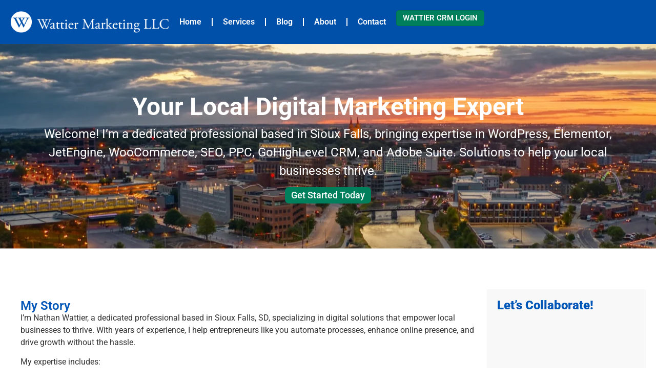

--- FILE ---
content_type: text/css
request_url: https://wattiermarketing.com/wp-content/uploads/elementor/css/post-43.css?ver=1771869088
body_size: 828
content:
.elementor-43 .elementor-element.elementor-element-8d6e8d0{--display:flex;--flex-direction:row;--container-widget-width:calc( ( 1 - var( --container-widget-flex-grow ) ) * 100% );--container-widget-height:100%;--container-widget-flex-grow:1;--container-widget-align-self:stretch;--flex-wrap-mobile:wrap;--justify-content:center;--align-items:center;--margin-top:0px;--margin-bottom:0px;--margin-left:0px;--margin-right:0px;--padding-top:20px;--padding-bottom:20px;--padding-left:20px;--padding-right:20px;}.elementor-43 .elementor-element.elementor-element-8d6e8d0:not(.elementor-motion-effects-element-type-background), .elementor-43 .elementor-element.elementor-element-8d6e8d0 > .elementor-motion-effects-container > .elementor-motion-effects-layer{background-color:var( --e-global-color-accent );}.elementor-43 .elementor-element.elementor-element-4b9806f{--display:flex;--margin-top:0px;--margin-bottom:0px;--margin-left:0px;--margin-right:0px;--padding-top:0px;--padding-bottom:0px;--padding-left:0px;--padding-right:0px;}.elementor-widget-theme-site-logo .widget-image-caption{color:var( --e-global-color-text );font-family:var( --e-global-typography-text-font-family ), Sans-serif;font-weight:var( --e-global-typography-text-font-weight );}.elementor-43 .elementor-element.elementor-element-244447e{--display:flex;--flex-direction:row;--container-widget-width:calc( ( 1 - var( --container-widget-flex-grow ) ) * 100% );--container-widget-height:100%;--container-widget-flex-grow:1;--container-widget-align-self:stretch;--flex-wrap-mobile:wrap;--justify-content:flex-end;--align-items:center;--margin-top:0px;--margin-bottom:0px;--margin-left:0px;--margin-right:0px;--padding-top:0px;--padding-bottom:0px;--padding-left:0px;--padding-right:0px;}.elementor-widget-nav-menu .elementor-nav-menu .elementor-item{font-family:var( --e-global-typography-primary-font-family ), Sans-serif;font-weight:var( --e-global-typography-primary-font-weight );}.elementor-widget-nav-menu .elementor-nav-menu--main .elementor-item{color:var( --e-global-color-text );fill:var( --e-global-color-text );}.elementor-widget-nav-menu .elementor-nav-menu--main .elementor-item:hover,
					.elementor-widget-nav-menu .elementor-nav-menu--main .elementor-item.elementor-item-active,
					.elementor-widget-nav-menu .elementor-nav-menu--main .elementor-item.highlighted,
					.elementor-widget-nav-menu .elementor-nav-menu--main .elementor-item:focus{color:var( --e-global-color-accent );fill:var( --e-global-color-accent );}.elementor-widget-nav-menu .elementor-nav-menu--main:not(.e--pointer-framed) .elementor-item:before,
					.elementor-widget-nav-menu .elementor-nav-menu--main:not(.e--pointer-framed) .elementor-item:after{background-color:var( --e-global-color-accent );}.elementor-widget-nav-menu .e--pointer-framed .elementor-item:before,
					.elementor-widget-nav-menu .e--pointer-framed .elementor-item:after{border-color:var( --e-global-color-accent );}.elementor-widget-nav-menu{--e-nav-menu-divider-color:var( --e-global-color-text );}.elementor-widget-nav-menu .elementor-nav-menu--dropdown .elementor-item, .elementor-widget-nav-menu .elementor-nav-menu--dropdown  .elementor-sub-item{font-family:var( --e-global-typography-accent-font-family ), Sans-serif;font-weight:var( --e-global-typography-accent-font-weight );}.elementor-43 .elementor-element.elementor-element-84b0465{width:auto;max-width:auto;--e-nav-menu-divider-content:"";--e-nav-menu-divider-style:solid;--e-nav-menu-divider-color:var( --e-global-color-aa120c0 );}.elementor-43 .elementor-element.elementor-element-84b0465 .elementor-menu-toggle{margin:0 auto;background-color:var( --e-global-color-secondary );}.elementor-43 .elementor-element.elementor-element-84b0465 .elementor-nav-menu--main .elementor-item{color:var( --e-global-color-aa120c0 );fill:var( --e-global-color-aa120c0 );}.elementor-43 .elementor-element.elementor-element-84b0465 .elementor-nav-menu--main .elementor-item:hover,
					.elementor-43 .elementor-element.elementor-element-84b0465 .elementor-nav-menu--main .elementor-item.elementor-item-active,
					.elementor-43 .elementor-element.elementor-element-84b0465 .elementor-nav-menu--main .elementor-item.highlighted,
					.elementor-43 .elementor-element.elementor-element-84b0465 .elementor-nav-menu--main .elementor-item:focus{color:var( --e-global-color-secondary );fill:var( --e-global-color-secondary );}.elementor-43 .elementor-element.elementor-element-84b0465 .elementor-nav-menu--main .elementor-item.elementor-item-active{color:var( --e-global-color-aa120c0 );}.elementor-43 .elementor-element.elementor-element-84b0465 .elementor-nav-menu--dropdown a:hover,
					.elementor-43 .elementor-element.elementor-element-84b0465 .elementor-nav-menu--dropdown a.elementor-item-active,
					.elementor-43 .elementor-element.elementor-element-84b0465 .elementor-nav-menu--dropdown a.highlighted{background-color:var( --e-global-color-secondary );}.elementor-43 .elementor-element.elementor-element-84b0465 div.elementor-menu-toggle{color:var( --e-global-color-aa120c0 );}.elementor-43 .elementor-element.elementor-element-84b0465 div.elementor-menu-toggle svg{fill:var( --e-global-color-aa120c0 );}.elementor-widget-button .elementor-button{background-color:var( --e-global-color-accent );font-family:var( --e-global-typography-accent-font-family ), Sans-serif;font-weight:var( --e-global-typography-accent-font-weight );}.elementor-43 .elementor-element.elementor-element-49cc943 .elementor-button{background-color:var( --e-global-color-secondary );font-family:"Roboto", Sans-serif;font-weight:600;text-transform:uppercase;fill:var( --e-global-color-aa120c0 );color:var( --e-global-color-aa120c0 );border-style:solid;border-width:1px 1px 1px 1px;border-color:var( --e-global-color-0307593 );border-radius:5px 5px 5px 5px;}.elementor-43 .elementor-element.elementor-element-49cc943 .elementor-button:hover, .elementor-43 .elementor-element.elementor-element-49cc943 .elementor-button:focus{background-color:var( --e-global-color-0307593 );}.elementor-43 .elementor-element.elementor-element-49cc943{width:auto;max-width:auto;}.elementor-theme-builder-content-area{height:400px;}.elementor-location-header:before, .elementor-location-footer:before{content:"";display:table;clear:both;}@media(max-width:767px){.elementor-43 .elementor-element.elementor-element-a00fdd3 img{width:65%;}.elementor-43 .elementor-element.elementor-element-244447e{--flex-direction:column;--container-widget-width:100%;--container-widget-height:initial;--container-widget-flex-grow:0;--container-widget-align-self:initial;--flex-wrap-mobile:wrap;--gap:5px 5px;--row-gap:5px;--column-gap:5px;}.elementor-43 .elementor-element.elementor-element-84b0465 .elementor-nav-menu--dropdown a{padding-left:100px;padding-right:100px;padding-top:14px;padding-bottom:14px;}.elementor-43 .elementor-element.elementor-element-84b0465{--nav-menu-icon-size:32px;}.elementor-43 .elementor-element.elementor-element-49cc943.elementor-element{--align-self:center;}}@media(min-width:768px){.elementor-43 .elementor-element.elementor-element-4b9806f{--width:25%;}.elementor-43 .elementor-element.elementor-element-244447e{--width:75%;}}

--- FILE ---
content_type: text/css
request_url: https://wattiermarketing.com/wp-content/uploads/elementor/css/post-51.css?ver=1771869088
body_size: 1315
content:
.elementor-51 .elementor-element.elementor-element-6886685{--display:flex;--flex-direction:column;--container-widget-width:100%;--container-widget-height:initial;--container-widget-flex-grow:0;--container-widget-align-self:initial;--flex-wrap-mobile:wrap;--gap:0px 0px;--row-gap:0px;--column-gap:0px;--margin-top:0px;--margin-bottom:0px;--margin-left:0px;--margin-right:0px;--padding-top:0px;--padding-bottom:0px;--padding-left:0px;--padding-right:0px;}.elementor-51 .elementor-element.elementor-element-69d3b49{--display:flex;--padding-top:80px;--padding-bottom:80px;--padding-left:20px;--padding-right:20px;}.elementor-51 .elementor-element.elementor-element-69d3b49:not(.elementor-motion-effects-element-type-background), .elementor-51 .elementor-element.elementor-element-69d3b49 > .elementor-motion-effects-container > .elementor-motion-effects-layer{background-color:var( --e-global-color-primary );}.elementor-widget-heading .elementor-heading-title{font-family:var( --e-global-typography-primary-font-family ), Sans-serif;font-weight:var( --e-global-typography-primary-font-weight );color:var( --e-global-color-primary );}.elementor-51 .elementor-element.elementor-element-548371e{text-align:center;}.elementor-51 .elementor-element.elementor-element-548371e .elementor-heading-title{font-family:var( --e-global-typography-primary-font-family ), Sans-serif;font-weight:var( --e-global-typography-primary-font-weight );color:var( --e-global-color-aa120c0 );}.elementor-widget-button .elementor-button{background-color:var( --e-global-color-accent );font-family:var( --e-global-typography-accent-font-family ), Sans-serif;font-weight:var( --e-global-typography-accent-font-weight );}.elementor-51 .elementor-element.elementor-element-7a879e1 .elementor-button{background-color:var( --e-global-color-text );font-family:"Roboto", Sans-serif;font-weight:600;text-transform:uppercase;fill:var( --e-global-color-aa120c0 );color:var( --e-global-color-aa120c0 );border-style:solid;border-width:1px 1px 1px 1px;border-color:var( --e-global-color-0307593 );border-radius:5px 5px 5px 5px;}.elementor-51 .elementor-element.elementor-element-7a879e1 .elementor-button:hover, .elementor-51 .elementor-element.elementor-element-7a879e1 .elementor-button:focus{background-color:#444444;}.elementor-51 .elementor-element.elementor-element-7a879e1{width:auto;max-width:auto;}.elementor-51 .elementor-element.elementor-element-94cba1a{--display:flex;--flex-direction:row;--container-widget-width:calc( ( 1 - var( --container-widget-flex-grow ) ) * 100% );--container-widget-height:100%;--container-widget-flex-grow:1;--container-widget-align-self:stretch;--flex-wrap-mobile:wrap;--justify-content:center;--align-items:flex-start;--margin-top:0px;--margin-bottom:0px;--margin-left:0px;--margin-right:0px;--padding-top:40px;--padding-bottom:20px;--padding-left:20px;--padding-right:20px;}.elementor-51 .elementor-element.elementor-element-94cba1a:not(.elementor-motion-effects-element-type-background), .elementor-51 .elementor-element.elementor-element-94cba1a > .elementor-motion-effects-container > .elementor-motion-effects-layer{background-color:var( --e-global-color-accent );}.elementor-51 .elementor-element.elementor-element-50d08e8d{--display:flex;--justify-content:flex-start;--align-items:flex-start;--container-widget-width:calc( ( 1 - var( --container-widget-flex-grow ) ) * 100% );--gap:10px 10px;--row-gap:10px;--column-gap:10px;--margin-top:0px;--margin-bottom:0px;--margin-left:0px;--margin-right:0px;--padding-top:0px;--padding-bottom:0px;--padding-left:0px;--padding-right:0px;}.elementor-widget-theme-site-logo .widget-image-caption{color:var( --e-global-color-text );font-family:var( --e-global-typography-text-font-family ), Sans-serif;font-weight:var( --e-global-typography-text-font-weight );}.elementor-51 .elementor-element.elementor-element-eb51ff4{text-align:left;}.elementor-51 .elementor-element.elementor-element-eb51ff4 img{width:230px;}.elementor-widget-text-editor{font-family:var( --e-global-typography-text-font-family ), Sans-serif;font-weight:var( --e-global-typography-text-font-weight );color:var( --e-global-color-text );}.elementor-widget-text-editor.elementor-drop-cap-view-stacked .elementor-drop-cap{background-color:var( --e-global-color-primary );}.elementor-widget-text-editor.elementor-drop-cap-view-framed .elementor-drop-cap, .elementor-widget-text-editor.elementor-drop-cap-view-default .elementor-drop-cap{color:var( --e-global-color-primary );border-color:var( --e-global-color-primary );}.elementor-51 .elementor-element.elementor-element-74faa97{font-family:"Roboto Slab", Sans-serif;font-size:12px;font-weight:400;color:var( --e-global-color-aa120c0 );}.elementor-51 .elementor-element.elementor-element-74faa97 a{color:var( --e-global-color-secondary );}.elementor-51 .elementor-element.elementor-element-74faa97 a:hover, .elementor-51 .elementor-element.elementor-element-74faa97 a:focus{color:var( --e-global-color-0307593 );}.elementor-51 .elementor-element.elementor-element-cf0eab8{--display:flex;--flex-direction:column;--container-widget-width:calc( ( 1 - var( --container-widget-flex-grow ) ) * 100% );--container-widget-height:initial;--container-widget-flex-grow:0;--container-widget-align-self:initial;--flex-wrap-mobile:wrap;--justify-content:flex-end;--align-items:center;--margin-top:0px;--margin-bottom:0px;--margin-left:0px;--margin-right:0px;--padding-top:0px;--padding-bottom:0px;--padding-left:0px;--padding-right:0px;}.elementor-51 .elementor-element.elementor-element-f1f58ce > .elementor-widget-container{margin:0px 0px -27px 0px;}.elementor-51 .elementor-element.elementor-element-f1f58ce{font-family:var( --e-global-typography-secondary-font-family ), Sans-serif;font-weight:var( --e-global-typography-secondary-font-weight );color:var( --e-global-color-aa120c0 );}.elementor-widget-nav-menu .elementor-nav-menu .elementor-item{font-family:var( --e-global-typography-primary-font-family ), Sans-serif;font-weight:var( --e-global-typography-primary-font-weight );}.elementor-widget-nav-menu .elementor-nav-menu--main .elementor-item{color:var( --e-global-color-text );fill:var( --e-global-color-text );}.elementor-widget-nav-menu .elementor-nav-menu--main .elementor-item:hover,
					.elementor-widget-nav-menu .elementor-nav-menu--main .elementor-item.elementor-item-active,
					.elementor-widget-nav-menu .elementor-nav-menu--main .elementor-item.highlighted,
					.elementor-widget-nav-menu .elementor-nav-menu--main .elementor-item:focus{color:var( --e-global-color-accent );fill:var( --e-global-color-accent );}.elementor-widget-nav-menu .elementor-nav-menu--main:not(.e--pointer-framed) .elementor-item:before,
					.elementor-widget-nav-menu .elementor-nav-menu--main:not(.e--pointer-framed) .elementor-item:after{background-color:var( --e-global-color-accent );}.elementor-widget-nav-menu .e--pointer-framed .elementor-item:before,
					.elementor-widget-nav-menu .e--pointer-framed .elementor-item:after{border-color:var( --e-global-color-accent );}.elementor-widget-nav-menu{--e-nav-menu-divider-color:var( --e-global-color-text );}.elementor-widget-nav-menu .elementor-nav-menu--dropdown .elementor-item, .elementor-widget-nav-menu .elementor-nav-menu--dropdown  .elementor-sub-item{font-family:var( --e-global-typography-accent-font-family ), Sans-serif;font-weight:var( --e-global-typography-accent-font-weight );}.elementor-51 .elementor-element.elementor-element-7c6f039{width:auto;max-width:auto;--e-nav-menu-horizontal-menu-item-margin:calc( 5px / 2 );}.elementor-51 .elementor-element.elementor-element-7c6f039 .elementor-nav-menu--main .elementor-item{color:var( --e-global-color-aa120c0 );fill:var( --e-global-color-aa120c0 );padding-left:0px;padding-right:0px;padding-top:0px;padding-bottom:0px;}.elementor-51 .elementor-element.elementor-element-7c6f039 .elementor-nav-menu--main .elementor-item:hover,
					.elementor-51 .elementor-element.elementor-element-7c6f039 .elementor-nav-menu--main .elementor-item.elementor-item-active,
					.elementor-51 .elementor-element.elementor-element-7c6f039 .elementor-nav-menu--main .elementor-item.highlighted,
					.elementor-51 .elementor-element.elementor-element-7c6f039 .elementor-nav-menu--main .elementor-item:focus{color:var( --e-global-color-secondary );fill:var( --e-global-color-secondary );}.elementor-51 .elementor-element.elementor-element-7c6f039 .elementor-nav-menu--main .elementor-item.elementor-item-active{color:var( --e-global-color-aa120c0 );}.elementor-51 .elementor-element.elementor-element-7c6f039 .elementor-nav-menu--main:not(.elementor-nav-menu--layout-horizontal) .elementor-nav-menu > li:not(:last-child){margin-bottom:5px;}.elementor-51 .elementor-element.elementor-element-7c6f039 .elementor-nav-menu--dropdown a:hover,
					.elementor-51 .elementor-element.elementor-element-7c6f039 .elementor-nav-menu--dropdown a.elementor-item-active,
					.elementor-51 .elementor-element.elementor-element-7c6f039 .elementor-nav-menu--dropdown a.highlighted{background-color:var( --e-global-color-secondary );}.elementor-51 .elementor-element.elementor-element-83b9eb0{--display:flex;--flex-direction:column;--container-widget-width:calc( ( 1 - var( --container-widget-flex-grow ) ) * 100% );--container-widget-height:initial;--container-widget-flex-grow:0;--container-widget-align-self:initial;--flex-wrap-mobile:wrap;--justify-content:center;--align-items:flex-start;--margin-top:0px;--margin-bottom:0px;--margin-left:0px;--margin-right:0px;--padding-top:0px;--padding-bottom:0px;--padding-left:0px;--padding-right:0px;}.elementor-51 .elementor-element.elementor-element-ededf61 > .elementor-widget-container{margin:0px 0px -27px 0px;}.elementor-51 .elementor-element.elementor-element-ededf61{font-family:var( --e-global-typography-secondary-font-family ), Sans-serif;font-weight:var( --e-global-typography-secondary-font-weight );color:var( --e-global-color-aa120c0 );}.elementor-51 .elementor-element.elementor-element-2a5772b{--grid-template-columns:repeat(0, auto);--icon-size:16px;--grid-column-gap:5px;--grid-row-gap:0px;}.elementor-51 .elementor-element.elementor-element-2a5772b .elementor-widget-container{text-align:left;}.elementor-51 .elementor-element.elementor-element-2a5772b .elementor-social-icon{background-color:var( --e-global-color-secondary );}.elementor-51 .elementor-element.elementor-element-2a5772b .elementor-social-icon i{color:var( --e-global-color-aa120c0 );}.elementor-51 .elementor-element.elementor-element-2a5772b .elementor-social-icon svg{fill:var( --e-global-color-aa120c0 );}.elementor-51 .elementor-element.elementor-element-2a5772b .elementor-icon{border-radius:8px 8px 8px 8px;}.elementor-51 .elementor-element.elementor-element-2a5772b .elementor-social-icon:hover{background-color:var( --e-global-color-0307593 );}.elementor-51 .elementor-element.elementor-element-2a5772b .elementor-social-icon:hover i{color:var( --e-global-color-aa120c0 );}.elementor-51 .elementor-element.elementor-element-2a5772b .elementor-social-icon:hover svg{fill:var( --e-global-color-aa120c0 );}.elementor-theme-builder-content-area{height:400px;}.elementor-location-header:before, .elementor-location-footer:before{content:"";display:table;clear:both;}@media(min-width:768px){.elementor-51 .elementor-element.elementor-element-50d08e8d{--width:50%;}.elementor-51 .elementor-element.elementor-element-cf0eab8{--width:25%;}.elementor-51 .elementor-element.elementor-element-83b9eb0{--width:25%;}}@media(max-width:767px){.elementor-51 .elementor-element.elementor-element-7a879e1.elementor-element{--align-self:center;}.elementor-51 .elementor-element.elementor-element-50d08e8d{--align-items:center;--container-widget-width:calc( ( 1 - var( --container-widget-flex-grow ) ) * 100% );}.elementor-51 .elementor-element.elementor-element-74faa97{text-align:center;}.elementor-51 .elementor-element.elementor-element-cf0eab8{--flex-direction:column;--container-widget-width:calc( ( 1 - var( --container-widget-flex-grow ) ) * 100% );--container-widget-height:initial;--container-widget-flex-grow:0;--container-widget-align-self:initial;--flex-wrap-mobile:wrap;--align-items:center;--gap:5px 5px;--row-gap:5px;--column-gap:5px;}.elementor-51 .elementor-element.elementor-element-f1f58ce > .elementor-widget-container{margin:0px 0px -13px 0px;}.elementor-51 .elementor-element.elementor-element-7c6f039 .elementor-nav-menu--dropdown a{padding-left:100px;padding-right:100px;padding-top:14px;padding-bottom:14px;}.elementor-51 .elementor-element.elementor-element-83b9eb0{--flex-direction:column;--container-widget-width:calc( ( 1 - var( --container-widget-flex-grow ) ) * 100% );--container-widget-height:initial;--container-widget-flex-grow:0;--container-widget-align-self:initial;--flex-wrap-mobile:wrap;--align-items:center;--gap:5px 5px;--row-gap:5px;--column-gap:5px;}.elementor-51 .elementor-element.elementor-element-ededf61 > .elementor-widget-container{margin:0px 0px -15px 0px;}}

--- FILE ---
content_type: text/css
request_url: https://wattiermarketing.com/wp-content/uploads/elementor/css/post-104.css?ver=1771872165
body_size: 1048
content:
.elementor-104 .elementor-element.elementor-element-57f11d28{--display:flex;--min-height:400px;--flex-direction:column;--container-widget-width:calc( ( 1 - var( --container-widget-flex-grow ) ) * 100% );--container-widget-height:initial;--container-widget-flex-grow:0;--container-widget-align-self:initial;--flex-wrap-mobile:wrap;--justify-content:center;--align-items:center;--overlay-opacity:0.7;--margin-top:0px;--margin-bottom:0px;--margin-left:0px;--margin-right:0px;--padding-top:0px;--padding-bottom:0px;--padding-left:0px;--padding-right:0px;}.elementor-104 .elementor-element.elementor-element-57f11d28:not(.elementor-motion-effects-element-type-background), .elementor-104 .elementor-element.elementor-element-57f11d28 > .elementor-motion-effects-container > .elementor-motion-effects-layer{background-color:var( --e-global-color-primary );background-image:url("https://wattiermarketing.com/wp-content/uploads/2025/04/sioux-falls-skyline-digital-growth-hero.jpeg");background-position:bottom center;background-size:auto;}.elementor-104 .elementor-element.elementor-element-57f11d28::before, .elementor-104 .elementor-element.elementor-element-57f11d28 > .elementor-background-video-container::before, .elementor-104 .elementor-element.elementor-element-57f11d28 > .e-con-inner > .elementor-background-video-container::before, .elementor-104 .elementor-element.elementor-element-57f11d28 > .elementor-background-slideshow::before, .elementor-104 .elementor-element.elementor-element-57f11d28 > .e-con-inner > .elementor-background-slideshow::before, .elementor-104 .elementor-element.elementor-element-57f11d28 > .elementor-motion-effects-container > .elementor-motion-effects-layer::before{background-color:var( --e-global-color-primary );--background-overlay:'';}.elementor-104 .elementor-element.elementor-element-538d1a00{--display:flex;}.elementor-widget-heading .elementor-heading-title{font-family:var( --e-global-typography-primary-font-family ), Sans-serif;font-weight:var( --e-global-typography-primary-font-weight );color:var( --e-global-color-primary );}.elementor-104 .elementor-element.elementor-element-5d38f570{text-align:center;}.elementor-104 .elementor-element.elementor-element-5d38f570 .elementor-heading-title{font-size:48px;font-weight:700;line-height:70px;color:#FFFFFF;}.elementor-widget-text-editor{font-family:var( --e-global-typography-text-font-family ), Sans-serif;font-weight:var( --e-global-typography-text-font-weight );color:var( --e-global-color-text );}.elementor-widget-text-editor.elementor-drop-cap-view-stacked .elementor-drop-cap{background-color:var( --e-global-color-primary );}.elementor-widget-text-editor.elementor-drop-cap-view-framed .elementor-drop-cap, .elementor-widget-text-editor.elementor-drop-cap-view-default .elementor-drop-cap{color:var( --e-global-color-primary );border-color:var( --e-global-color-primary );}.elementor-104 .elementor-element.elementor-element-4dba78a1{text-align:center;font-family:"Roboto", Sans-serif;font-size:24px;font-weight:400;color:#FFFFFF;}.elementor-widget-button .elementor-button{background-color:var( --e-global-color-accent );font-family:var( --e-global-typography-accent-font-family ), Sans-serif;font-weight:var( --e-global-typography-accent-font-weight );}.elementor-104 .elementor-element.elementor-element-4251ce95 .elementor-button{background-color:var( --e-global-color-secondary );font-family:"Roboto", Sans-serif;font-size:18px;font-weight:500;border-style:none;border-radius:8px 8px 8px 8px;}.elementor-104 .elementor-element.elementor-element-4251ce95 .elementor-button:hover, .elementor-104 .elementor-element.elementor-element-4251ce95 .elementor-button:focus{background-color:var( --e-global-color-0307593 );}.elementor-104 .elementor-element.elementor-element-1d1f426f{--display:flex;--flex-direction:row;--container-widget-width:initial;--container-widget-height:100%;--container-widget-flex-grow:1;--container-widget-align-self:stretch;--flex-wrap-mobile:wrap;--padding-top:80px;--padding-bottom:80px;--padding-left:20px;--padding-right:20px;}.elementor-104 .elementor-element.elementor-element-1d1f426f:not(.elementor-motion-effects-element-type-background), .elementor-104 .elementor-element.elementor-element-1d1f426f > .elementor-motion-effects-container > .elementor-motion-effects-layer{background-color:var( --e-global-color-aa120c0 );}.elementor-104 .elementor-element.elementor-element-2ee8ec5{--display:flex;}.elementor-104 .elementor-element.elementor-element-53824a6{width:100%;max-width:100%;text-align:left;}.elementor-104 .elementor-element.elementor-element-53824a6 > .elementor-widget-container{margin:0px 0px 40px 0px;}.elementor-104 .elementor-element.elementor-element-53824a6.elementor-element{--align-self:center;}.elementor-104 .elementor-element.elementor-element-16a6f5d{--display:flex;--flex-direction:row;--container-widget-width:initial;--container-widget-height:100%;--container-widget-flex-grow:1;--container-widget-align-self:stretch;--flex-wrap-mobile:wrap;--margin-top:0px;--margin-bottom:0px;--margin-left:0px;--margin-right:0px;--padding-top:0px;--padding-bottom:0px;--padding-left:0px;--padding-right:0px;}.elementor-widget-image .widget-image-caption{color:var( --e-global-color-text );font-family:var( --e-global-typography-text-font-family ), Sans-serif;font-weight:var( --e-global-typography-text-font-weight );}.elementor-104 .elementor-element.elementor-element-847bbba{width:var( --container-widget-width, 13% );max-width:13%;--container-widget-width:13%;--container-widget-flex-grow:0;text-align:left;}.elementor-104 .elementor-element.elementor-element-847bbba > .elementor-widget-container{margin:0px 0px 10px 0px;border-style:none;border-radius:8px 8px 8px 8px;}.elementor-104 .elementor-element.elementor-element-847bbba img{width:75px;border-style:none;border-radius:8px 8px 8px 8px;box-shadow:0px 0px 10px 0px rgba(0,0,0,0.5);}.elementor-104 .elementor-element.elementor-element-ee69f69{width:var( --container-widget-width, 87% );max-width:87%;--container-widget-width:87%;--container-widget-flex-grow:0;text-align:left;}.elementor-104 .elementor-element.elementor-element-ee69f69.elementor-element{--align-self:center;}.elementor-104 .elementor-element.elementor-element-256551b{--display:flex;}.elementor-104 .elementor-element.elementor-element-256551b:not(.elementor-motion-effects-element-type-background), .elementor-104 .elementor-element.elementor-element-256551b > .elementor-motion-effects-container > .elementor-motion-effects-layer{background-color:#F8F8F8;}.elementor-104 .elementor-element.elementor-element-1bee4d6{--display:flex;--flex-direction:column;--container-widget-width:100%;--container-widget-height:initial;--container-widget-flex-grow:0;--container-widget-align-self:initial;--flex-wrap-mobile:wrap;--margin-top:0px;--margin-bottom:50px;--margin-left:0px;--margin-right:0px;--padding-top:0px;--padding-bottom:0px;--padding-left:0px;--padding-right:0px;}.elementor-104 .elementor-element.elementor-element-56862e3 .elementor-heading-title{font-family:"Roboto", Sans-serif;font-weight:900;line-height:22px;letter-spacing:0px;color:var( --e-global-color-primary );}.elementor-104 .elementor-element.elementor-element-8717242 > .elementor-widget-container{margin:-20px 0px 0px 0px;}.elementor-104 .elementor-element.elementor-element-be73cd4{--display:flex;--flex-direction:column;--container-widget-width:100%;--container-widget-height:initial;--container-widget-flex-grow:0;--container-widget-align-self:initial;--flex-wrap-mobile:wrap;--margin-top:0px;--margin-bottom:50px;--margin-left:0px;--margin-right:0px;--padding-top:0px;--padding-bottom:0px;--padding-left:0px;--padding-right:0px;}.elementor-104 .elementor-element.elementor-element-40ea9ac .elementor-heading-title{font-family:"Roboto", Sans-serif;font-weight:900;line-height:19px;letter-spacing:0px;}.elementor-104 .elementor-element.elementor-element-7cf5ad0{--grid-template-columns:repeat(0, auto);--grid-column-gap:5px;--grid-row-gap:0px;}.elementor-104 .elementor-element.elementor-element-7cf5ad0 .elementor-widget-container{text-align:left;}@media(max-width:767px){.elementor-104 .elementor-element.elementor-element-5d38f570 .elementor-heading-title{font-size:36px;line-height:1.1em;}}@media(min-width:768px){.elementor-104 .elementor-element.elementor-element-538d1a00{--width:100%;}.elementor-104 .elementor-element.elementor-element-2ee8ec5{--width:75%;}.elementor-104 .elementor-element.elementor-element-16a6f5d{--width:100%;}.elementor-104 .elementor-element.elementor-element-256551b{--width:25%;}}

--- FILE ---
content_type: text/javascript
request_url: https://widgets.leadconnectorhq.com/loader.js
body_size: 3019
content:
function o(){var e=["data-cookie-banner",'script[src="',"4216000AzqOrk","pop","observe","27174376sTpmwq","src",'script[noModule][src="',"warn","DOMContentLoaded","noModule","https://services.leadconnectorhq.com","attributes",".button.primary","error","appendChild","384107LRYacD","defer","loading","value","createElement","data-location-id","removeChild","Error: location-id is missing","body","addEventListener",'script[nomodule][src*="/chat-widget/chat-widget.js"], script[noModule][src*="/chat-widget/chat-widget.js"]',"removeEventListener","cookie-config","json","origin","replace","div","data-cdn-url","now","GET","remove","script","data-","type","Failed to load widget config","toString","data-loader-instance",'chat-widget[data-loader-instance-id="',"2451659NTaUYk","substr","data-widget-id",'script[type="module"][src="',"parentNode","/chat-widget/chat-widget.js","getAttribute","status","split","disconnect","cssText","style","esmCacheBust","success","/chat-widget/public/config/","display","parse","documentElement","#hl-cc-preference-popup",".button.customize","button.hl-cc-preference-popup-button.save","button.hl-cc-preference-popup-button.reject","location-id","https://www.google.com/recaptcha/enterprise.js?render=explicit","isValidationFailure","application/json","data-resources-url","Failed to validate location-id: HTTP ","config","querySelectorAll","querySelector","div[data-chat-widget]",".hl-cookie-consent-banner","tagName","setAttribute","Error: failed to validate location-id","marketplace-u-r-l","Widget config request timed out after ","then","none","click","loader-","/chat-widget/public/config/default/","1028409sYTjSE","HEAD",".button.secondary","getElementsByTagName","currentScript","builder-preview-version","random","div:last-of-type","chat-type","data-loader-instance-id","module","Validation request timed out after ","chat-widget","hasOwnProperty","name","Error: fail to load the chat-widget","async","length","2224508JTbtzE",'script[type="module"][src*="/chat-widget/chat-widget.esm.js"]',"/chat-widget/loader.js","6wkyMHg","log","3426174DwGXwM","widget-id","__ghlChatWidgetLoaderGlobal","lastIndexOf","Location not available","substring"];return(o=function(){return e})()}function S(e,t){var r=o();return(S=function(e,t){return r[e-=444]})(e,t)}(()=>{for(var e=S,t=o();;)try{if(775942==-parseInt(e(461))+-parseInt(e(553))/2*(parseInt(e(532))/3)+parseInt(e(550))/4+-parseInt(e(447))/5+-parseInt(e(555))/6+-parseInt(e(489))/7+parseInt(e(450))/8)break;t.push(t.shift())}catch(e){t.push(t.shift())}})(),(()=>{var e,w=S,f=(document[w(536)]=document[w(536)]||(e=w,(c=document.getElementsByTagName(e(482)))[c[e(549)]-1]),document[w(536)][w(457)]),g=f[w(478)]&&f[w(478)].value,b=f[w(491)]&&f[w(491)][w(464)],y=f["data-location-id"]&&f[w(466)][w(464)],T=f[w(445)]&&f["data-cookie-banner"][w(464)],k=document[w(536)]?document[w(536)][w(493)]:document[w(469)];if(k[w(522)]===w(533)){for(var t=document[w(518)]("div"),r=0;r<t[w(549)];r++){for(var o=t[r][w(518)]('script[src*="loader.js"]'),n=0;n<o.length;n++)if(o[n]===document[w(536)]){k=t[r];break}if(k!==document[w(536)].parentNode)break}k[w(522)]===w(533)&&((c=document[w(519)](w(539)))?k=c:document[w(469)]?k=document[w(469)]:((k=document[w(465)](w(477)))[w(500)][w(499)]="position: fixed; z-index: 9999;",document[w(506)][w(460)](k)))}f["data-resources-url"]||(e=document[w(536)][w(451)][w(558)]("/"),c=document[w(536)][w(451)][w(444)](0,e),document[w(536)].setAttribute("data-resources-url",c+w(552)));var g=g||(document[w(536)].src?(e=document[w(536)][w(451)][w(558)]("/"),document[w(536)][w(451)][w(444)](0,e)):window.location[w(475)]),E=window[w(557)]||(window[w(557)]={});function I(r,t,o,n){var a=w;if(o){var c=r&&null!==r[a(493)],i="";c&&r?.[a(500)]&&(i=r[a(500)][a(504)]||"",r.style[a(504)]=a(528));let e=n+a(531)+o;t&&(e+="?chatType="+t);var d,n=new Promise(function(e,t){d=setTimeout(function(){t(new Error(S(543)+1e4+"ms"))},1e4)});Promise.race([fetch(e,{method:a(480),headers:{"Content-Type":a(514),"location-id":o}}),n]).then(e=>{var t,r=a;if(clearTimeout(d),e.ok)return e[r(474)]();throw t=400<=e.status&&e[r(496)]<500,(e=new Error(r(516)+e[r(496)]))[r(513)]=t,e})[a(527)](e=>{var t=a;if(!1===e[t(502)])throw e=e[t(459)]||t(559),(e=new Error(e))[t(513)]=!0,e;c&&r?.[t(500)]&&(r.style.display=i||""),r&&!r.parentNode&&k[t(460)](r)}).catch(e=>{var t=a;clearTimeout(d),!0===e[t(513)]?r?.[t(481)]():c?r?.[t(500)]&&void 0!==i&&(r[t(500)].display=i||""):r?.remove()})}else r?.remove()}function j(e){var t=w,e=("; "+document.cookie)[t(497)]("; "+e+"=");return 2===e[t(549)]?e[t(448)]().split(";").shift():null}function q(){var e=w;let s=document[e(519)](".hl-cookie-consent-banner"),t=j(e(473));if(t)try{return!1!==JSON[e(505)](t)}catch(e){return!0}return!s||new Promise(n=>{var t=e;let a=!1,r=s[t(519)](t(458)),o=s[t(519)](t(534)),c=s[t(519)](t(508)),i=()=>{let e=setInterval(()=>{j(S(473))&&(clearInterval(e),!a)&&(a=!0,n(!0))},100)},d=()=>{var e=t;a||(i(),r&&r[e(472)](e(529),d),o&&o.removeEventListener("click",d),c&&c[e(472)](e(529),u))},u=()=>{let e=t,o=()=>{var e,t,r=S,o=document[r(519)](r(507));return!!o&&(e=o[r(519)](r(509)),o=o[r(519)](r(510)),t=()=>{let e=setInterval(()=>{j(S(473))&&(clearInterval(e),!a)&&(a=!0,n(!0))},100)},e&&e[r(470)](r(529),t),o&&o[r(470)](r(529),t),!0)};o()||new MutationObserver((e,t)=>{var r=S;o()&&t[r(498)]()})[e(449)](document[e(469)],{childList:!0,subtree:!0})};r&&r[t(470)](t(529),d),o&&o[t(470)](t(529),d),c&&c[t(470)](t(529),u)})}E[w(501)]||(E[w(501)]=Date.now());var C=w(530)+Date[w(479)]()+"-"+Math[w(538)]()[w(486)](36)[w(490)](2,9);async function a(){var t=w;if(T||void 0===T){var e=document.querySelector(t(521)),r=j(t(473));if((T||e&&!r)&&!await q())return}if(e=w,r=document.querySelector(e(551)),n=document[e(519)](e(471)),s=o=null,r||((o=document[e(465)](e(482)))[e(484)]=e(542),o[e(451)]=g+("/chat-widget/chat-widget.esm.js?v="+E.esmCacheBust)),n||((s=document[e(465)]("script"))[e(455)]=!0,s[e(451)]=g+e(494),s[e(523)](e(515),g+e(494)),s[e(523)](e(445),T),s[e(523)]("data-stencil-namespace",g+"chat-widget")),(r=document[e(465)]("script"))[e(451)]=e(512),r[e(523)](e(462),""),r[e(523)](e(548),""),n=s,e=r,s=w,(r=o)&&!document[s(519)](s(492)+r.src+'"]')&&document.head.appendChild(r),n&&!document.querySelector(s(452)+n[s(451)]+'"]')&&document.head.appendChild(n),e&&!document[s(519)](s(446)+e.src+'"]')&&document.head[s(460)](e),!document[t(519)](t(488)+C+'"]')){var o=document[t(519)](t(520)),n=document[t(535)](t(544));if(null!==o&&0===n[t(549)]){f=o.attributes,y=f["data-location-id"];try{o?.[t(481)]()}catch(e){o?.[t(493)]&&o.parentNode[t(467)](o)}}var a,c,i,d,u,s,l,m=null;if(y||b){(m=document.createElement(t(544)))[t(523)](t(541),C);for(var p=f.length-1;0<=p;p--){var h=f[p][t(546)],v=f[p][t(464)];try{h=h[t(476)](t(483),"")}catch(e){}m[t(523)](h,v)}}m?(s=m[t(495)](t(556)))?(n=s,o=(a=m)[(i=w)(495)](i(525))||i(456),d=a&&null!==a[i(493)],u="",d&&a?.[i(500)]&&(u=a[i(500)].display||"",a[i(500)][i(504)]=i(528)),s=new Promise(function(e,t){c=setTimeout(function(){t(new Error(S(526)+1e4+"ms"))},1e4)}),Promise.race([fetch(o+i(503)+n,{method:i(480),headers:{"Content-Type":i(514),"widget-id":n}}),s]).then(e=>{var t=i;if(clearTimeout(c),e.ok)return e[t(474)]();throw new Error("Failed to load widget config: HTTP "+e[t(496)])}).then(e=>{var t=i;if(e){if(e[t(496)]&&200!==e.status)throw new Error(e.message||t(485));var r,o=e[t(517)];for(r in o)o[t(545)](r)&&a[t(523)](r,o[r]);d&&a?.[t(500)]&&(a[t(500)][t(504)]=u||""),a&&!a[t(493)]&&k[t(460)](a)}}).catch(e=>{var t=i;clearTimeout(c),a?.[t(481)]()})):(o=m[t(495)](t(511)),n=m[t(495)](t(540))||"",s=m[t(495)](t(525))||t(456),I(m,n,o,s)):(n=document[t(519)](t(544)))&&(o=n?.getAttribute(t(540))||"",s=n?.[t(495)]("location-id")||"",l=n?.getAttribute("marketplace-u-r-l")||"https://services.leadconnectorhq.com",n?.[t(495)](t(537))||I(n,o,s,l))}}document[w(536)]&&document[w(536)][w(523)](w(487),C);var c=async()=>{var e=document[w(519)](".hl-cookie-consent-banner"),t=j("cookie-config");(T||e&&!t)&&(e||await new Promise(o=>{var n=S;if(document[n(519)](n(521)))return o(!0);let t=new MutationObserver((e,t)=>{var r=n;document[r(519)](".hl-cookie-consent-banner")&&(t[r(498)](),o(!0))});t[n(449)](document[n(469)],{childList:!0,subtree:!0}),setTimeout(()=>{var e=n;t[e(498)](),o(!1)},15e3)}),!await q())||a()};document.readyState===w(463)?document[w(470)](w(454),c):setTimeout(c,0)})();